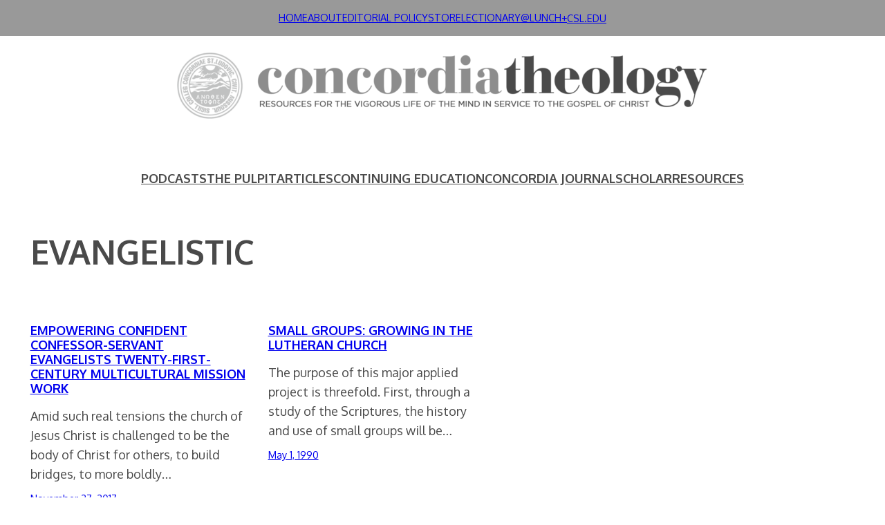

--- FILE ---
content_type: text/css
request_url: https://concordiatheology.org/wp-content/plugins/user-registration-pro/assets/css/user-registration-pro-admin.css?ver=5.4.7
body_size: 5127
content:
/**
 * Variables
 */
/**
 * Grid breakpoints
 *
 * Define the minimum dimensions at which your layout will change,
 * adapting to different screen sizes, for use in media queries.
 **/
/**
 * Grid containers
 *
 * Define the maximum width of `.ur-container` for different screen sizes.
 * scss-docs-start container-max-widths
 **/
.user-registration-pro-dashboard *, .user-registration-pro-dashboard::before, .user-registration-pro-dashboard::after {
  box-sizing: border-box;
}

.single-field__wysiwyg {
  border: 1px solid #d3d3d3;
  opacity: 0.5;
  color: #000;
  background: #f4f4f4;
  cursor: not-allowed;
  padding: 1rem 3.5rem;
  min-height: 36px;
  max-width: 100%;
  overflow: hidden;
  word-wrap: break-word;
  word-break: break-word;
  overflow-wrap: break-word;
}
.single-field__wysiwyg img {
  max-width: 100%;
  height: auto;
  display: block;
}
.single-field__wysiwyg table {
  max-width: 100%;
  table-layout: fixed;
  word-wrap: break-word;
}
.single-field__wysiwyg pre, .single-field__wysiwyg code {
  white-space: pre-wrap;
  word-wrap: break-word;
  overflow-wrap: break-word;
}
.single-field__wysiwyg p, .single-field__wysiwyg div, .single-field__wysiwyg span {
  word-wrap: break-word;
  overflow-wrap: break-word;
}

.single-field__wysiwyg ul {
  list-style-type: inherit;
}

.single-field__signature {
  width: 40%;
  height: auto;
  border: 1px solid #e1e1e1;
}

#urfa-forms-summary-table .sorting-indicator {
  visibility: visible;
  display: inline-block;
}
#urfa-forms-summary-table .urfa-active-form-row {
  background: #475bb2;
  border: 1px solid #475bb2;
}
#urfa-forms-summary-table .urfa-active-form-row td {
  color: #fff;
}

.urfa-summary-table-pagination-link.disabled {
  pointer-events: none;
}

#footer-upgrade {
  display: none;
}

.user-registration-pro-registration-overview-chart-report-legends ul li,
.user-registration-pro-specific-form-registration-overview-chart-report-legends ul li {
  display: flex;
  align-items: center;
  margin-right: 10px;
  background: #eee;
  padding: 4px 8px;
  word-break: break-all;
  border-radius: 20px;
}
.user-registration-pro-registration-overview-chart-report-legends ul li .user-registration-pro-color-tag,
.user-registration-pro-specific-form-registration-overview-chart-report-legends ul li .user-registration-pro-color-tag {
  display: block;
  width: 10px;
  height: 10px;
  flex: 0 0 10px;
  border-radius: 10px;
  margin-right: 5px;
}

.column-shortcode {
  width: 280px;
}

.ur_conditional_logic_wrapper {
  margin-bottom: 2rem;
}
.ur_conditional_logic_wrapper .ur-conditional-wrapper {
  display: flex;
}
.ur_conditional_logic_wrapper .ur-conditional-wrapper .ur-conditional-condition {
  margin: 0 16px;
}

.ur-check {
  padding: 10px;
  display: flex;
  align-items: center;
  margin-left: -9px;
}
.ur-check label {
  margin: 0 8px;
}

.ur_addons_wrap .ur-plugin-card-bottom {
  padding: 10px;
  background: white;
  height: 50px;
}
.ur_addons_wrap .ur-plugin-card-bottom .status {
  text-align: left;
  float: left;
  clear: left;
  width: 65%;
  padding-top: 5px;
  width: calc(100% - 180px);
}
.ur_addons_wrap .ur-plugin-card-bottom .status span.status-label {
  color: #666;
}
.ur_addons_wrap .ur-plugin-card-bottom .status span.status-label.status-active {
  color: #2a9b39;
}
.ur_addons_wrap .ur-plugin-card-bottom .status span.status-label.status-inactive {
  color: #a00;
}
.ur_addons_wrap .ur-plugin-card-bottom .action-buttons {
  float: right;
  clear: right;
  max-width: 180px;
}
.ur_addons_wrap .ur-plugin-card-bottom .action-buttons a {
  min-height: 0px;
}
.ur_addons_wrap .ur-plugin-card-bottom .action-buttons.upgrade-plan {
  margin: 0 auto;
}

.ur-pro-fields-mapping-container {
  margin-bottom: 20px;
}
.ur-pro-fields-mapping-container .ur-pro-external-fields-mapping-container .ur-pro-field-mapping-wrap br {
  display: none;
}
.ur-pro-fields-mapping-container .ur-pro-external-fields-mapping-container .ur-pro-field-mapping-wrap .ur-pro-mapping-warning-wrap {
  margin-bottom: 20px;
}
.ur-pro-fields-mapping-container .ur-pro-external-fields-mapping-container .ur-pro-field-mapping-wrap .ur-pro-mapping-warning-wrap label {
  font-size: 14px;
  line-height: 24px;
  color: #383838;
}
.ur-pro-fields-mapping-container .ur-pro-external-fields-mapping-container .ur-pro-field-mapping-wrap .ur-pro-mapping-warning-wrap .ur-pro-external-field-table-column-selection {
  display: flex;
  flex-direction: column;
}
.ur-pro-fields-mapping-container .ur-pro-external-fields-mapping-container .ur-pro-field-mapping-wrap .ur-pro-mapping-warning-wrap .ur-pro-external-field-table-column-selection .ur-pro-mapping-warning-notice {
  margin-bottom: 16px;
}
.ur-pro-fields-mapping-container .ur-pro-external-fields-mapping-container .ur-pro-field-mapping-wrap .ur-pro-mapping-warning-wrap .ur-pro-external-field-table-column-selection .ur-pro-mapping-warning-notice span {
  color: #ee9936 !important;
  font-size: 14px;
  line-height: 24px;
  font-weight: 500 !important;
  background: #fef9f3;
  border-left: 3px solid #ee9936;
  padding: 8px 16px 8px 12px;
  border-radius: 4px;
  display: flex;
  align-items: center;
  gap: 8px;
  width: max-content;
}
.ur-pro-fields-mapping-container .ur-pro-external-fields-mapping-container .ur-pro-field-mapping-wrap .ur-pro-mapping-warning-wrap .ur-pro-external-field-table-column-selection .ur-pro-mapping-warning-notice span::before {
  content: "";
  background-image: url("data:image/svg+xml,%3Csvg xmlns='http://www.w3.org/2000/svg' fill='%23ee9936' viewBox='0 0 24 24'%3E%3Cpath d='M12 3c.482 0 .956.127 1.372.367.416.24.76.584.998.998l7.265 12.588.085.156a2.676 2.676 0 0 1-.084 2.541c-.239.41-.583.75-.997.987a2.747 2.747 0 0 1-1.362.363H4.741a2.748 2.748 0 0 1-1.362-.352 2.714 2.714 0 0 1-1.008-.987 2.678 2.678 0 0 1-.007-2.705L9.63 4.365c.238-.414.583-.758.998-.998A2.75 2.75 0 0 1 12 3Zm0 1.799a.915.915 0 0 0-.79.456l-.001.002L3.94 17.85l-.003.003a.894.894 0 0 0 .338 1.232c.14.079.297.119.457.117h14.543a.905.905 0 0 0 .907-.9.893.893 0 0 0-.121-.449l-.002-.003-7.268-12.592-.002-.002a.905.905 0 0 0-.79-.456Z'/%3E%3Cpath d='M11.1 12.906V9.308c0-.497.408-.9.91-.9.501 0 .908.403.908.9v3.598c0 .496-.407.9-.909.9a.904.904 0 0 1-.908-.9Zm.918 2.698c.502 0 .909.402.909.9a.904.904 0 0 1-.909.899h-.009a.904.904 0 0 1-.908-.9c0-.497.406-.9.908-.9h.01Z'/%3E%3C/svg%3E");
  background-repeat: no-repeat;
  background-size: 100%;
  background-position: center;
  width: 18px;
  height: 18px;
  display: block;
}
.ur-pro-fields-mapping-container .ur-pro-external-fields-mapping-container .ur-pro-field-mapping-wrap .ur-pro-mapping-warning-wrap .ur-pro-external-field-table-column-selection label {
  font-size: 14px;
  line-height: 24px;
  display: flex;
  align-items: center;
  gap: 6px;
}
.ur-pro-fields-mapping-container .ur-pro-external-fields-mapping-container .ur-pro-field-mapping-wrap .ur-pro-mapping-warning-wrap .ur-pro-external-field-table-column-selection select {
  margin-bottom: 16px;
}
.ur-pro-fields-mapping-container .ur-pro-external-fields-mapping-container .ur-pro-field-mapping-wrap .ur-pro-field-mapping-box {
  display: flex;
  flex-direction: column;
  gap: 16px;
  margin-bottom: 0;
  border: 1px solid #e1e1e1;
  border-radius: 8px;
  padding: 8px;
}
.ur-pro-fields-mapping-container .ur-pro-external-fields-mapping-container .ur-pro-field-mapping-wrap .ur-pro-field-mapping-box .ur-pro-external-field-map-group {
  display: flex;
  align-items: center;
  padding: 0px;
  margin-bottom: 0;
  background: transparent;
  margin: 0 4px;
}
.ur-pro-fields-mapping-container .ur-pro-external-fields-mapping-container .ur-pro-field-mapping-wrap .ur-pro-field-mapping-box .ur-pro-external-field-map-group:first-child {
  padding: 8px 12px;
  border-radius: 4px;
  background: rgb(240.4392835821, 241.3522713704, 245.4607164179);
  margin: 0;
}
.ur-pro-fields-mapping-container .ur-pro-external-fields-mapping-container .ur-pro-field-mapping-wrap .ur-pro-field-mapping-box .ur-pro-external-field-map-group:first-child .ur-pro-operator {
  display: none;
}
.ur-pro-fields-mapping-container .ur-pro-external-fields-mapping-container .ur-pro-field-mapping-wrap .ur-pro-field-mapping-box .ur-pro-external-field-map-group:first-child .ur-pro-external-field-map-form-group,
.ur-pro-fields-mapping-container .ur-pro-external-fields-mapping-container .ur-pro-field-mapping-wrap .ur-pro-field-mapping-box .ur-pro-external-field-map-group:first-child .ur-pro-value {
  max-width: 50%;
  width: 100%;
  text-align: left !important;
}
.ur-pro-fields-mapping-container .ur-pro-external-fields-mapping-container .ur-pro-field-mapping-wrap .ur-pro-field-mapping-box .ur-pro-external-field-map-group:first-child .ur-pro-value {
  margin-left: 20px;
}
.ur-pro-fields-mapping-container .ur-pro-external-fields-mapping-container .ur-pro-field-mapping-wrap .ur-pro-field-mapping-box .ur-pro-external-field-map-group:last-child {
  margin-bottom: 4px;
}
.ur-pro-fields-mapping-container .ur-pro-external-fields-mapping-container .ur-pro-field-mapping-wrap .ur-pro-field-mapping-box .ur-pro-external-field-map-group .ur-pro-external-field-map-form-group {
  flex: 1;
}
.ur-pro-fields-mapping-container .ur-pro-external-fields-mapping-container .ur-pro-field-mapping-wrap .ur-pro-field-mapping-box .ur-pro-external-field-map-group b {
  font-size: 14px;
  line-height: 24px;
  font-weight: 500;
}
.ur-pro-fields-mapping-container .ur-pro-external-fields-mapping-container .ur-pro-field-mapping-wrap .ur-pro-field-mapping-box .ur-pro-external-field-map-group .ur-pro-value {
  margin-right: 12px;
  flex: 1;
}
.ur-pro-fields-mapping-container .ur-pro-external-fields-mapping-container .ur-pro-field-mapping-wrap .ur-pro-field-mapping-box .ur-pro-external-field-map-group .ur-pro-operator {
  width: 80px;
  margin: 0 8px;
  text-align: center;
}
.ur-pro-fields-mapping-container .ur-pro-external-fields-mapping-container .ur-pro-field-mapping-wrap .ur-pro-field-mapping-box .ur-pro-external-field-map-group .add,
.ur-pro-fields-mapping-container .ur-pro-external-fields-mapping-container .ur-pro-field-mapping-wrap .ur-pro-field-mapping-box .ur-pro-external-field-map-group .remove {
  height: 36px;
  width: 36px;
  max-width: 36px;
  padding: 0;
  flex: unset;
}
.ur-pro-fields-mapping-container .ur-pro-external-fields-mapping-container .ur-pro-field-mapping-wrap .ur-pro-field-mapping-box .ur-pro-external-field-map-group .add svg,
.ur-pro-fields-mapping-container .ur-pro-external-fields-mapping-container .ur-pro-field-mapping-wrap .ur-pro-field-mapping-box .ur-pro-external-field-map-group .remove svg {
  width: 16px;
  height: 16px;
  fill: #383838;
}
.ur-pro-fields-mapping-container .ur-pro-external-fields-mapping-container .ur-pro-field-mapping-wrap .ur-pro-field-mapping-box .ur-pro-external-field-map-group .add {
  margin-right: 8px;
}
.ur-pro-fields-mapping-container .ur-pro-external-fields-mapping-container .ur-pro-field-mapping-wrap .ur-pro-field-mapping-box .ur-pro-external-field-map-group .remove:hover {
  background: #ff4f55;
  border-color: #ff4f55;
  color: #ffffff;
}

.ur-grid-lists .ur-grid-list-item .ur-label .ur-portal-tooltip {
  margin-left: 2px;
  font-size: 16px;
  top: 3px;
}

.ur-export-custom-fields p {
  font-weight: bold;
}
.ur-export-custom-fields .ur-form-fields-container {
  max-height: 200px;
  overflow-y: auto;
}

.ur-toggle-content .ur-general-setting.ur-setting-checkbox label[for=ur-type-radio], .ur-toggle-content .ur-general-setting.ur-setting-checkbox label[for=ur-type-checkbox], .ur-toggle-content .ur-general-setting.ur-setting-checkbox label[for=ur-type-select], .ur-toggle-content .ur-general-setting.ur-setting-radio label[for=ur-type-radio], .ur-toggle-content .ur-general-setting.ur-setting-radio label[for=ur-type-checkbox], .ur-toggle-content .ur-general-setting.ur-setting-radio label[for=ur-type-select], .ur-toggle-content .ur-general-setting.ur-setting-select label[for=ur-type-radio], .ur-toggle-content .ur-general-setting.ur-setting-select label[for=ur-type-checkbox], .ur-toggle-content .ur-general-setting.ur-setting-select label[for=ur-type-select] {
  margin-bottom: 18px;
  justify-content: space-between;
}
.ur-toggle-content .ur-general-setting.ur-setting-checkbox label[for=ur-type-radio] .ur-toggle-bulk-options, .ur-toggle-content .ur-general-setting.ur-setting-checkbox label[for=ur-type-checkbox] .ur-toggle-bulk-options, .ur-toggle-content .ur-general-setting.ur-setting-checkbox label[for=ur-type-select] .ur-toggle-bulk-options, .ur-toggle-content .ur-general-setting.ur-setting-radio label[for=ur-type-radio] .ur-toggle-bulk-options, .ur-toggle-content .ur-general-setting.ur-setting-radio label[for=ur-type-checkbox] .ur-toggle-bulk-options, .ur-toggle-content .ur-general-setting.ur-setting-radio label[for=ur-type-select] .ur-toggle-bulk-options, .ur-toggle-content .ur-general-setting.ur-setting-select label[for=ur-type-radio] .ur-toggle-bulk-options, .ur-toggle-content .ur-general-setting.ur-setting-select label[for=ur-type-checkbox] .ur-toggle-bulk-options, .ur-toggle-content .ur-general-setting.ur-setting-select label[for=ur-type-select] .ur-toggle-bulk-options {
  float: right;
  margin-top: 3px;
  color: #2271b1;
  transition-duration: 0.05s;
  transition-timing-function: ease-in-out;
  flex: 0 0 80%;
  text-align: end;
}
.ur-toggle-content .ur-general-setting.ur-setting-checkbox label[for=ur-type-radio] .ur-toggle-bulk-options:focus, .ur-toggle-content .ur-general-setting.ur-setting-checkbox label[for=ur-type-checkbox] .ur-toggle-bulk-options:focus, .ur-toggle-content .ur-general-setting.ur-setting-checkbox label[for=ur-type-select] .ur-toggle-bulk-options:focus, .ur-toggle-content .ur-general-setting.ur-setting-radio label[for=ur-type-radio] .ur-toggle-bulk-options:focus, .ur-toggle-content .ur-general-setting.ur-setting-radio label[for=ur-type-checkbox] .ur-toggle-bulk-options:focus, .ur-toggle-content .ur-general-setting.ur-setting-radio label[for=ur-type-select] .ur-toggle-bulk-options:focus, .ur-toggle-content .ur-general-setting.ur-setting-select label[for=ur-type-radio] .ur-toggle-bulk-options:focus, .ur-toggle-content .ur-general-setting.ur-setting-select label[for=ur-type-checkbox] .ur-toggle-bulk-options:focus, .ur-toggle-content .ur-general-setting.ur-setting-select label[for=ur-type-select] .ur-toggle-bulk-options:focus {
  box-shadow: none;
}
.ur-toggle-content .ur-general-setting.ur-setting-checkbox label[for=ur-type-radio] .ur-toggle-bulk-options:hover, .ur-toggle-content .ur-general-setting.ur-setting-checkbox label[for=ur-type-checkbox] .ur-toggle-bulk-options:hover, .ur-toggle-content .ur-general-setting.ur-setting-checkbox label[for=ur-type-select] .ur-toggle-bulk-options:hover, .ur-toggle-content .ur-general-setting.ur-setting-radio label[for=ur-type-radio] .ur-toggle-bulk-options:hover, .ur-toggle-content .ur-general-setting.ur-setting-radio label[for=ur-type-checkbox] .ur-toggle-bulk-options:hover, .ur-toggle-content .ur-general-setting.ur-setting-radio label[for=ur-type-select] .ur-toggle-bulk-options:hover, .ur-toggle-content .ur-general-setting.ur-setting-select label[for=ur-type-radio] .ur-toggle-bulk-options:hover, .ur-toggle-content .ur-general-setting.ur-setting-select label[for=ur-type-checkbox] .ur-toggle-bulk-options:hover, .ur-toggle-content .ur-general-setting.ur-setting-select label[for=ur-type-select] .ur-toggle-bulk-options:hover {
  color: #135e96;
}
.ur-toggle-content .ur-general-setting.ur-setting-checkbox label[for=ur-type-textarea], .ur-toggle-content .ur-general-setting.ur-setting-radio label[for=ur-type-textarea], .ur-toggle-content .ur-general-setting.ur-setting-select label[for=ur-type-textarea] {
  display: flex;
  align-items: center;
  gap: 0.4em;
}
.ur-toggle-content .ur-general-setting.ur-setting-checkbox label[for=ur-type-textarea] .ur-portal-tooltip::after, .ur-toggle-content .ur-general-setting.ur-setting-radio label[for=ur-type-textarea] .ur-portal-tooltip::after, .ur-toggle-content .ur-general-setting.ur-setting-select label[for=ur-type-textarea] .ur-portal-tooltip::after {
  line-height: unset;
}
.ur-toggle-content .ur-general-setting.ur-setting-checkbox > .ur-bulk-options-container, .ur-toggle-content .ur-general-setting.ur-setting-radio > .ur-bulk-options-container, .ur-toggle-content .ur-general-setting.ur-setting-select > .ur-bulk-options-container {
  padding: 8px 12px 13px;
  border-radius: 6px;
  position: relative;
  background: #f3f3f3;
}
.ur-toggle-content .ur-general-setting.ur-setting-checkbox > .ur-bulk-options-container::after, .ur-toggle-content .ur-general-setting.ur-setting-radio > .ur-bulk-options-container::after, .ur-toggle-content .ur-general-setting.ur-setting-select > .ur-bulk-options-container::after {
  content: "";
  position: absolute;
  border-bottom: 15px solid #f3f3f3;
  border-right: 10px solid transparent;
  border-left: 10px solid transparent;
  top: -13px;
  right: 18px;
}
.ur-toggle-content .ur-general-setting.ur-setting-checkbox > .ur-bulk-options-container .ur-setting-textarea, .ur-toggle-content .ur-general-setting.ur-setting-radio > .ur-bulk-options-container .ur-setting-textarea, .ur-toggle-content .ur-general-setting.ur-setting-select > .ur-bulk-options-container .ur-setting-textarea {
  margin-top: 10px;
  margin-bottom: 12px;
  padding: 0;
}

.user-registration-global-settings--field #select-smart-tags {
  color: #2271b1;
  border-color: #2271b1;
  height: 30px;
  text-align: center;
  line-height: 18px;
  width: 30%;
}

.user-registration-form-setting-info {
  margin: 8px 0;
  padding: 4px 12px;
  border-left: 4px solid #475bb2;
}

.ur-page-title {
  display: inline-block;
  margin: 0 0 0 15px;
  padding: 6px 0;
  color: #222222;
}

#user-registration-pro-single-user-view {
  display: flex;
  max-width: 1280px;
  margin: 50px auto;
  padding: 24px;
  border-radius: 7px;
  background: #ffffff;
}
#user-registration-pro-single-user-view #user-registration-user-sidebar {
  padding: 0 30px 0 0;
  max-width: 250px;
  min-width: 250px;
  display: flex;
  align-items: center;
  flex-direction: column;
  gap: 24px;
}
@media (max-width: 991px) {
  #user-registration-pro-single-user-view #user-registration-user-sidebar {
    min-width: 200px;
    padding-right: 20px;
  }
}
#user-registration-pro-single-user-view #user-registration-user-sidebar .sidebar-box {
  width: 100%;
}
#user-registration-pro-single-user-view #user-registration-user-sidebar .sidebar-box .box-title {
  border-bottom: 1px solid #e1e1e1;
  padding: 0 0 12px;
  margin: 0 0 12px;
  color: #222;
  font-size: 15px;
  font-weight: 600;
  line-height: 130%;
}
#user-registration-pro-single-user-view #user-registration-user-sidebar .sidebar-box .user-profile .user-avatar {
  text-align: center;
  margin-bottom: 12px;
}
#user-registration-pro-single-user-view #user-registration-user-sidebar .sidebar-box .user-profile .user-avatar img {
  width: 120px;
  height: 120px;
  border-radius: 50%;
  margin: 0 auto;
}
#user-registration-pro-single-user-view #user-registration-user-sidebar .sidebar-box .user-profile .user-login {
  color: #222222;
  font-size: 18px;
  font-weight: 600;
  line-height: normal;
  margin: 0;
}
#user-registration-pro-single-user-view #user-registration-user-sidebar .sidebar-box ul {
  margin: 0;
}
#user-registration-pro-single-user-view #user-registration-user-sidebar .sidebar-box ul li {
  margin-bottom: 0;
  padding: 12px 26px 12px 0;
  display: flex;
  align-items: flex-start;
  gap: 8px;
}
#user-registration-pro-single-user-view #user-registration-user-sidebar .sidebar-box ul li svg {
  width: 18px;
  height: 18px;
  padding-top: 1px;
}
#user-registration-pro-single-user-view #user-registration-user-sidebar .sidebar-box ul li svg path {
  fill: #383838;
}
#user-registration-pro-single-user-view #user-registration-user-sidebar .sidebar-box ul li p {
  margin: 0;
  color: #6b6b6b;
  font-size: 14px;
  font-weight: 400;
  line-height: 150%;
}
#user-registration-pro-single-user-view #user-registration-user-sidebar .sidebar-box ul li p span:last-child {
  font-weight: 500;
}
#user-registration-pro-single-user-view #user-registration-user-sidebar .sidebar-box ul li p span:last-child:not(.user-registration-user-status-approved) {
  color: #383838;
}
#user-registration-pro-single-user-view #user-registration-user-sidebar .sidebar-box ul li:has(a) {
  padding: 0;
  text-decoration: none;
  transition: all 0.2s ease-in-out;
  position: relative;
  z-index: 1;
  border-radius: 3px;
}
#user-registration-pro-single-user-view #user-registration-user-sidebar .sidebar-box ul li:has(a) a {
  padding: 12px 26px 12px 0;
  display: flex;
  align-items: flex-start;
  gap: 8px;
  text-decoration: none;
  transition: all 0.2s ease-in-out;
  position: relative;
  z-index: 1;
  width: 100%;
  border-radius: 3px;
}
#user-registration-pro-single-user-view #user-registration-user-sidebar .sidebar-box ul li:has(a) a::before {
  content: "";
  background: #edeff7;
  position: absolute;
  width: 24px;
  height: 100%;
  left: -12px;
  top: 0;
  opacity: 0;
  z-index: -1;
  border-radius: 3px 0 0 3px;
  transition: all 0.2s ease-in-out;
}
#user-registration-pro-single-user-view #user-registration-user-sidebar .sidebar-box ul li:has(a) a:focus {
  box-shadow: none;
  outline: none;
}
#user-registration-pro-single-user-view #user-registration-user-sidebar .sidebar-box ul li:has(a) a:hover {
  background: #edeff7;
}
#user-registration-pro-single-user-view #user-registration-user-sidebar .sidebar-box ul li:has(a) a:hover::before {
  opacity: 1;
}
#user-registration-pro-single-user-view #user-registration-user-sidebar .sidebar-box ul li:has(a) a:hover svg path {
  fill: #475bb2;
}
#user-registration-pro-single-user-view #user-registration-user-sidebar .sidebar-box ul li:has(a) a:hover p {
  color: #475bb2;
}
#user-registration-pro-single-user-view #user-registration-user-sidebar .sidebar-box .user-login {
  text-align: center;
  font-weight: bold;
}
#user-registration-pro-single-user-view #user-registration-user-sidebar #user-registration-user-view-user-actions li img {
  width: 12px;
  height: 12px;
  margin-right: 5px;
}
#user-registration-pro-single-user-view #user-registration-user-sidebar #user-registration-user-view-extra-details td img.menu-icon {
  width: 12px;
  height: 12px;
  margin-right: 5px;
}
#user-registration-pro-single-user-view #user-registration-user-sidebar table tr {
  margin: 5px 0;
}
#user-registration-pro-single-user-view #user-registration-user-sidebar table th {
  text-align: left;
}
#user-registration-pro-single-user-view #user-registration-user-sidebar table #user-registration-user-extra-detail-user_status span {
  font-weight: 600;
}
#user-registration-pro-single-user-view .user-registration-user-body {
  flex-grow: 4;
  padding-left: 25px;
  border-left: 1px solid #e1e1e1;
}
#user-registration-pro-single-user-view .user-registration-user-body .user-registration-user-form-details {
  display: flex;
  flex-direction: column;
  justify-content: space-between;
  flex-wrap: wrap;
  margin-bottom: 10px;
}
@media (max-width: 767px) {
  #user-registration-pro-single-user-view .user-registration-user-body .user-registration-user-form-details {
    flex-direction: column;
  }
}
#user-registration-pro-single-user-view .user-registration-user-body .user-registration-user-form-details .user-registration-user-row-details {
  display: flex;
  flex-direction: row;
  flex-wrap: wrap;
}
#user-registration-pro-single-user-view .user-registration-user-body .user-registration-user-form-details .user-registration-user-row-details .single-field {
  padding: 10px;
  width: 50%;
  box-sizing: border-box;
}
@media (max-width: 767px) {
  #user-registration-pro-single-user-view .user-registration-user-body .user-registration-user-form-details .user-registration-user-row-details .single-field {
    width: 100%;
  }
}
#user-registration-pro-single-user-view .user-registration-user-body .user-registration-user-form-details .user-registration-user-row-details .single-field.wysiwyg-field {
  width: 100%;
}
#user-registration-pro-single-user-view .user-registration-user-body .user-registration-user-form-details .user-registration-user-row-details .single-field .single-field__label {
  font-size: 14px;
  color: #222;
  font-weight: 500;
  margin-bottom: 10px;
}
#user-registration-pro-single-user-view .user-registration-user-body .user-registration-user-form-details .user-registration-user-row-details .single-field input {
  width: 100%;
  min-height: 36px;
  padding-left: 10px;
  padding-right: 10px;
  border-color: #d3d3d3;
}
#user-registration-pro-single-user-view .user-registration-user-body .user-registration-user-form-details .user-registration-user-row-details .single-field input:disabled {
  opacity: 0.5;
  color: #000000;
  background: #f4f4f4;
  cursor: not-allowed;
}
#user-registration-pro-single-user-view .user-registration-user-body .user-registration-user-form-details .user-registration-user-row-details .single-field .urfu-no-files-found-message {
  margin: 0;
  padding: 7px 10px;
  opacity: 0.5;
  background: #f4f4f4;
  cursor: not-allowed;
  border: 1px solid #d3d3d3;
}
#user-registration-pro-single-user-view .user-registration-user-body .user-registration-user-form-details .user-registration-user-row-details .single-field textarea {
  width: 100%;
}
#user-registration-pro-single-user-view #user-registration-user-details {
  border-left: 1px solid #cccccc;
}
#user-registration-pro-single-user-view #user-registration-user-details .ur-detail-image img {
  max-width: 200px;
}
#user-registration-pro-single-user-view #user-registration-user-details .ur-info-wrap table tr th,
#user-registration-pro-single-user-view #user-registration-user-details .ur-info-wrap table tr td {
  padding: 5px;
}
#user-registration-pro-single-user-view #user-registration-user-details .ur-info-wrap table tr th {
  min-width: 150px;
  text-align: left;
}

.user-registration-membership_page_user-registration-users #wpbody-content #message {
  display: none !important;
}
.user-registration-membership_page_user-registration-users #wpbody-content .notice:not(.ur-users-notice) {
  display: none !important;
  visibility: hidden;
}

.user-registration-user-status-denied {
  color: #f25656;
}

.user-registration-user-status-approved {
  color: #4cc741;
}

.user-registration-user-status-disabled {
  color: #f25656 !important;
}

.user-registration-user-status-pending {
  color: #ee9936 !important;
}

.user-registration-membership_page_user-registration-users #wpbody-content {
  position: relative;
}
@media (max-width: 782px) {
  .user-registration-membership_page_user-registration-users #wpbody-content #screen-meta-links {
    margin-bottom: 0;
  }
}
.user-registration-membership_page_user-registration-users #wpbody-content .notice {
  position: fixed;
  bottom: 20px;
  left: 50%;
  transform: translateX(-50%);
  background: #1ea71b;
  color: #fff;
  padding: 10px 20px;
  border-radius: 5px;
  display: inline-flex;
  white-space: nowrap;
  z-index: 9999;
  animation: toaster 5s ease-in-out forwards;
}
.user-registration-membership_page_user-registration-users #wpbody-content .notice p {
  margin: 0;
  color: #ffffff;
  font-size: 14px;
  font-weight: 400;
  line-height: 24px;
}
.user-registration-membership_page_user-registration-users #wpbody-content .notice-dismiss {
  position: unset;
  padding: 0;
}
.user-registration-membership_page_user-registration-users #wpbody-content .notice-dismiss:focus {
  box-shadow: none;
}
.user-registration-membership_page_user-registration-users #wpbody-content .notice-dismiss::before {
  color: #ffffff;
  font-size: 18px;
  transition: all 0.3s ease-in-out;
}
.user-registration-membership_page_user-registration-users #wpbody-content .notice-dismiss:hover::before {
  color: #e5e5e5;
}
.user-registration-membership_page_user-registration-users .swal2-popup {
  padding: 0;
}
.user-registration-membership_page_user-registration-users .swal2-header {
  padding: 20px 20px 0;
  border-bottom: 0;
  margin-bottom: 16px;
}
.user-registration-membership_page_user-registration-users .swal2-title {
  display: flex !important;
  align-items: center;
  gap: 8px;
  text-align: left;
  font-size: 16px;
  font-weight: 500;
  line-height: 120%;
  padding-bottom: 16px;
  width: 100%;
  margin-bottom: 0;
  color: #222222;
}
.user-registration-membership_page_user-registration-users .swal2-title img {
  width: 30px;
  height: 30px;
  background: #fff4f4;
  padding: 6px;
  box-sizing: border-box;
  border-radius: 50%;
}
.user-registration-membership_page_user-registration-users .swal2-content {
  padding-left: 20px;
  padding-right: 20px;
  text-align: center;
  margin-bottom: 20px;
}
.user-registration-membership_page_user-registration-users .swal2-content form {
  margin-top: 20px;
}
.user-registration-membership_page_user-registration-users .swal2-content p {
  margin: 0;
}
.user-registration-membership_page_user-registration-users .swal2-content p#html_1 {
  margin: 0 0 14px;
  color: #383838;
  font-size: 14px;
  font-weight: 500;
  line-height: 24px;
}
.user-registration-membership_page_user-registration-users .swal2-content p#html_2 {
  color: #f25656;
  border-radius: 3px;
  padding: 10px 18px 10px 14px;
  background: #fff4f4;
  font-size: 13px;
  font-weight: 400;
  line-height: 23px;
}
.user-registration-membership_page_user-registration-users .swal2-content a {
  font-size: 12px;
}
.user-registration-membership_page_user-registration-users .swal2-actions {
  border-radius: 0 0 5px 5px;
  border-top: 0.5px solid #e1e1e1;
  background: #fdfdfd;
  padding: 18px 20px;
  justify-content: flex-start;
  flex-direction: row-reverse;
  gap: 12px;
  margin-top: 0;
}
.user-registration-membership_page_user-registration-users .swal2-actions button {
  transition: all 0.3s ease-in-out;
}
.user-registration-membership_page_user-registration-users .swal2-actions button:focus {
  box-shadow: none;
}
.user-registration-membership_page_user-registration-users .swal2-actions button.swal2-confirm {
  border-radius: 3px;
  background: #475bb2;
  padding: 10px 16px;
  color: #ffffff;
  margin: 0;
}
.user-registration-membership_page_user-registration-users .swal2-actions button.swal2-cancel {
  border-radius: 3px;
  background: #e9e9e9;
  padding: 10px 16px;
  color: #6b6b6b;
  margin: 0;
}
.user-registration-membership_page_user-registration-users #show-settings-link {
  display: none;
}

#user-registration-pro-single-user-view #user-registration-user-sidebar #user-registration-user-view-payment-details #user-registration-user-payment-detail-ur_payment_items {
  flex-direction: column;
  padding-right: 0;
  gap: 10px;
}
#user-registration-pro-single-user-view #user-registration-user-sidebar #user-registration-user-view-payment-details #user-registration-user-payment-detail-ur_payment_items .ur-user-payment-items {
  background: #f7f7f7;
  padding: 0 16px;
  border-radius: 4px;
}
#user-registration-pro-single-user-view #user-registration-user-sidebar #user-registration-user-view-payment-details #user-registration-user-payment-detail-ur_payment_items .ur-user-payment-items > li {
  padding-right: 0;
  padding-bottom: 0;
}
#user-registration-pro-single-user-view #user-registration-user-sidebar #user-registration-user-view-payment-details #user-registration-user-payment-detail-ur_payment_items .ur-user-payment-items > li:last-child {
  padding-bottom: 12px;
}
#user-registration-pro-single-user-view #user-registration-user-sidebar #user-registration-user-view-payment-details #user-registration-user-payment-detail-ur_payment_items .ur-user-payment-items > li:has(.ur-user-payment-multiple-choice) {
  flex-direction: column;
}
#user-registration-pro-single-user-view #user-registration-user-sidebar #user-registration-user-view-payment-details #user-registration-user-payment-detail-ur_payment_items .ur-user-payment-items > li > p span {
  font-weight: 400;
  color: #6b6b6b;
}
#user-registration-pro-single-user-view #user-registration-user-sidebar #user-registration-user-view-payment-details #user-registration-user-payment-detail-ur_payment_items .ur-user-payment-items > li .ur-user-payment-multiple-choice {
  padding-left: 12px;
}
#user-registration-pro-single-user-view #user-registration-user-sidebar #user-registration-user-view-payment-details #user-registration-user-payment-detail-ur_payment_items .ur-user-payment-items > li .ur-user-payment-multiple-choice > li {
  padding: 0;
  padding-bottom: 10px;
}
#user-registration-pro-single-user-view #user-registration-user-sidebar #user-registration-user-view-payment-details #user-registration-user-payment-detail-ur_payment_items .ur-user-payment-items > li .ur-user-payment-multiple-choice > li:last-child {
  padding-bottom: 0;
}
#user-registration-pro-single-user-view #user-registration-user-sidebar #user-registration-user-view-payment-details #user-registration-user-payment-detail-ur_payment_items .ur-user-payment-items > li .ur-user-payment-multiple-choice > li p span:last-child {
  font-weight: 400;
  color: #6b6b6b;
}

.edit-user-save-btn-container {
  display: flex;
  min-width: 100%;
  flex-direction: row-reverse;
}

#user-registration-pro-single-user-view #user-registration-user-sidebar .sidebar-box ul li:has(a) a.active {
  background: #505bbf;
}
#user-registration-pro-single-user-view #user-registration-user-sidebar .sidebar-box ul li:has(a) a.active p, #user-registration-pro-single-user-view #user-registration-user-sidebar .sidebar-box ul li:has(a) a.active path, #user-registration-pro-single-user-view #user-registration-user-sidebar .sidebar-box ul li:has(a) a.active path:hover {
  color: white;
  fill: white;
}
#user-registration-pro-single-user-view #user-registration-user-sidebar .sidebar-box ul li:has(a) a.active:before {
  opacity: 1;
  background: #505bbf;
}
#user-registration-pro-single-user-view #user-registration-user-sidebar .sidebar-box ul li:has(a) a.active:hover {
  color: white;
}
#user-registration-pro-single-user-view #user-registration-user-sidebar .sidebar-box ul li:has(a) a.active:hover svg path {
  fill: white;
}

#user-registration-edit-user-body .ur-form-grid .ur-repeater-row {
  flex-direction: column;
  border: none !important;
}
#user-registration-edit-user-body .ur-form-grid .ur-repeater-row .ur-repeater-label {
  background: none;
  padding: 10px;
}
#user-registration-edit-user-body .ur-form-grid .ur-repeater-row .ur-repeater-label label {
  font-size: x-large;
}
#user-registration-edit-user-body .ur-field-item .input-wrapper label.error:before {
  content: "\f348";
  display: inline-block;
  vertical-align: middle;
  font-family: "Dashicons";
  font-size: calc(100% + 10px);
  margin-right: 0.875rem;
}
#user-registration-edit-user-body .ur-field-item .input-wrapper input[type=text] {
  margin-bottom: 0;
}
#user-registration-edit-user-body .ur-field-item .input-wrapper button.set-new-pass-btn {
  min-height: 36px;
  line-height: 1.5;
  margin-bottom: 10px;
}
#user-registration-edit-user-body .user-registration-help-tip {
  font-size: 14px;
}
#user-registration-edit-user-body .input-wrapper label.error {
  border-top-color: #ff4f55;
  background: rgba(255, 79, 85, 0.1);
  color: #ff030b;
}
#user-registration-edit-user-body .input-wrapper label {
  display: block;
  margin: 0 0 10px;
  padding: 10px 15px;
  background-color: #f0f1f9;
  color: #4c5477;
  border-top: 3px solid #475bb2;
  list-style: none outside;
  width: auto;
  word-wrap: break-word;
  line-height: 1.25;
  text-transform: none;
  font-size: 14px;
}
#user-registration-edit-user-body .ur-form-grid .ur-field-item.field-section_title h3 {
  font-size: x-large;
  margin-bottom: 51px;
}
#user-registration-edit-user-body .ur-form-grid .ur-field-item label {
  font-size: 14px;
  font-weight: 500;
  margin-bottom: 10px;
}
#user-registration-edit-user-body .ur-form-grid .ur-field-item label .required {
  text-decoration: none;
}
#user-registration-edit-user-body .hide-show-password {
  position: absolute;
  top: 0;
  right: 10px;
  cursor: pointer;
}

.field-custom_url label:last-child.error:before {
  content: "\f348";
  display: inline-block;
  vertical-align: middle;
  font-family: "Dashicons";
  font-size: calc(100% + 10px);
  margin-right: 0.875rem;
}
.field-custom_url label:last-child.error {
  border-top-color: #ff4f55;
  background: rgba(255, 79, 85, 0.1);
  color: #ff030b;
}
.field-custom_url label:last-child {
  display: block;
  margin: 0 0 10px;
  padding: 10px 15px;
  background-color: #f0f1f9;
  border-top: 3px solid #475bb2;
  list-style: none outside;
  width: auto;
  word-wrap: break-word;
  line-height: 1.25;
  text-transform: none;
  font-size: 14px;
}

.email-updated {
  display: block;
  margin: 0 0 10px;
  padding: 10px 15px;
  background-color: #f0f1f9;
  color: #4c5477;
  border-top: 3px solid #475bb2;
  list-style: none outside;
  width: auto;
  word-wrap: break-word;
  line-height: 1.25;
  text-transform: none;
  font-size: 14px;
}

#user-registration-pro-single-user-view .ur-frontend-form {
  width: 100%;
}

.et-db #et-boc .et-l .et-fb-modules-list ul > li {
  position: relative;
}
.et-db #et-boc .et-l .et-fb-modules-list ul > li.urm-popup:before {
  content: "";
  display: inline-block;
  width: 16px;
  height: 16px;
  background-repeat: no-repeat;
  background-position: center;
  background-size: contain;
  background-image: url("./../images/pro/blocks/popup.svg");
}
.et-db #et-boc .et-l .et-fb-modules-list ul > li.urm-download-pdf-button:before {
  content: "";
  display: inline-block;
  width: 16px;
  height: 16px;
  background-repeat: no-repeat;
  background-position: center;
  background-size: contain;
  background-image: url("./../images/pro/blocks/pdf.svg");
}
.et-db #et-boc .et-l .et-fb-modules-list ul > li.urm-frontend-listing:before {
  content: "";
  display: inline-block;
  width: 16px;
  height: 16px;
  background-repeat: no-repeat;
  background-position: center;
  background-size: contain;
  background-image: url("./../images/pro/blocks/frontend-listing.svg");
}
.et-db #et-boc .et-l .et-fb-modules-list ul > li.urm-view-profile-details:before {
  content: "";
  display: inline-block;
  width: 16px;
  height: 16px;
  background-repeat: no-repeat;
  background-position: center;
  background-size: contain;
  background-image: url("./../images/pro/blocks/view-profile-details.svg");
}

body.user-registration-membership_page_user-registration-analytics .user-registration-pro-dashboard {
  margin: 30px 20px;
}
body.user-registration-membership_page_user-registration-analytics .user-registration-pro-dashboard .ur-container-full {
  padding: 0;
}
body.user-registration-membership_page_user-registration-analytics .user-registration-pro-dashboard__header {
  margin-bottom: 24px;
}
body.user-registration-membership_page_user-registration-analytics .user-registration-pro-dashboard__header > div {
  justify-content: space-between;
  flex-wrap: wrap;
  gap: 16px;
}
body.user-registration-membership_page_user-registration-analytics .user-registration-pro-dashboard__header > div .urm-analytics-heading {
  font-size: 22px !important;
  line-height: 32px !important;
}
body.user-registration-membership_page_user-registration-analytics .user-registration-pro-dashboard__header > div .major-publishing-actions {
  margin-left: 0 !important;
}
body.user-registration-membership_page_user-registration-analytics .user-registration-pro-dashboard__header > div .major-publishing-actions .publishing-action {
  display: flex;
  align-items: center;
  gap: 20px;
}
body.user-registration-membership_page_user-registration-analytics .user-registration-pro-dashboard__header > div .major-publishing-actions .publishing-action select {
  background-color: #ffffff;
}
body.user-registration-membership_page_user-registration-analytics .user-registration-pro-dashboard__header > div .major-publishing-actions .publishing-action .subsubsub {
  gap: 20px;
}
body.user-registration-membership_page_user-registration-analytics .user-registration-pro-dashboard__header > div .major-publishing-actions .publishing-action .subsubsub .user-registration-button-group {
  display: flex;
  align-items: center;
  gap: 4px;
  background: #fff;
  border-radius: 4px;
  padding: 4px;
  box-sizing: border-box;
}
body.user-registration-membership_page_user-registration-analytics .user-registration-pro-dashboard__header > div .major-publishing-actions .publishing-action .subsubsub .user-registration-button-group .button-tertiary {
  color: #4e4e4e;
  font-size: 14px;
  line-height: 24px;
  border: 0;
  background: transparent;
  min-height: 30px;
  padding: 0 10px;
}
body.user-registration-membership_page_user-registration-analytics .user-registration-pro-dashboard__header > div .major-publishing-actions .publishing-action .subsubsub .user-registration-button-group .button-tertiary.is-active {
  background: #f2f3fa;
  color: #475bb2;
}
body.user-registration-membership_page_user-registration-analytics .user-registration-pro-dashboard__header > div .major-publishing-actions .publishing-action .subsubsub > div {
  margin-right: 0 !important;
}
body.user-registration-membership_page_user-registration-analytics .user-registration-pro-dashboard__header > div .major-publishing-actions .publishing-action .subsubsub > div:has(.user-registration-pro-date-range-selector) {
  width: 310px;
  max-width: 100%;
  position: relative;
}
body.user-registration-membership_page_user-registration-analytics .user-registration-pro-dashboard__header > div .major-publishing-actions .publishing-action .subsubsub > div:has(.user-registration-pro-date-range-selector)::after {
  content: "";
  background-image: url("data:image/svg+xml,%3Csvg xmlns='http://www.w3.org/2000/svg' fill='%23737373' viewBox='0 0 24 24'%3E%3Cpath d='M7.5 6.545V2.91c0-.502.403-.909.9-.909s.9.407.9.91v3.635c0 .503-.403.91-.9.91a.905.905 0 0 1-.9-.91Zm7.2 0V2.91c0-.502.403-.909.9-.909s.9.407.9.91v3.635c0 .503-.403.91-.9.91a.905.905 0 0 1-.9-.91Z'/%3E%3Cpath d='M19.2 6.545a.905.905 0 0 0-.9-.909H5.7c-.497 0-.9.407-.9.91v12.727c0 .502.403.909.9.909h12.6c.497 0 .9-.407.9-.91V6.546ZM21 19.273C21 20.779 19.791 22 18.3 22H5.7C4.209 22 3 20.779 3 19.273V6.545C3 5.04 4.209 3.818 5.7 3.818h12.6c1.491 0 2.7 1.221 2.7 2.727v12.728Z'/%3E%3Cpath d='M20.1 9.273c.497 0 .9.407.9.909s-.403.909-.9.909H3.9a.905.905 0 0 1-.9-.91c0-.501.403-.908.9-.908h16.2Z'/%3E%3C/svg%3E");
  background-repeat: no-repeat;
  background-size: 100%;
  background-position: center;
  position: absolute;
  width: 18px;
  height: 18px;
  top: 50%;
  transform: translateY(-50%);
  right: 12px;
}
body.user-registration-membership_page_user-registration-analytics .user-registration-pro-dashboard__header > div .major-publishing-actions .publishing-action .subsubsub > div:has(.user-registration-pro-date-range-selector) .flatpickr-wrapper {
  width: 100%;
}
body.user-registration-membership_page_user-registration-analytics .user-registration-pro-dashboard__header > div .major-publishing-actions .publishing-action .subsubsub > div .user-registration-pro-date-range-selector {
  background: #ffffff;
}
body.user-registration-membership_page_user-registration-analytics .user-registration-pro-dashboard__body .user-registration-registration-count-report .user-registration-card {
  border-radius: 7px;
}
body.user-registration-membership_page_user-registration-analytics .user-registration-pro-dashboard__body .user-registration-registration-count-report .user-registration-card__body h4 {
  margin-bottom: 16px;
}
body.user-registration-membership_page_user-registration-analytics .user-registration-pro-dashboard__body .user-registration-registration-count-report .user-registration-card__body .user-registration-badge {
  font-size: 12px;
  transform: translate(5px, -5px);
  padding: 2px 8px;
}
body.user-registration-membership_page_user-registration-analytics .user-registration-pro-dashboard__body .user-registration-registration-count-report .user-registration-card__body .ur-col-12 > p {
  font-size: 13px;
  line-height: 18px;
}

--- FILE ---
content_type: text/css
request_url: https://concordiatheology.org/wp-content/themes/csltheo/assets/styles/index.css?ver=1752748358
body_size: -381
content:
/* Child Theme Styles */
.page-template-lectionary-at-lunch #text h1 {
	color: #666;
	font-size: 32px;
	text-transform: capitalize;
}

.page-template-lectionary-at-lunch #text p span.verse {
	color: #666;
	font-size: 16px;
}

.page-template-lectionary-at-lunch .resource-content span.resource-content-name {
	color: #666;
    font-size: 24px;
    font-weight: 700;
}

.page-template-lectionary-at-lunch .resource-content p,
.page-template-lectionary-at-lunch .resource-content span.resource-content-description {
	color: #666;
	font-size: 16px;
}

.page-template-lectionary-at-lunch .resource-content a {
	color: #0000ee;
	text-decoration: underline;
}

--- FILE ---
content_type: text/css
request_url: https://concordiatheology.org/wp-content/plugins/concordia-theology/assets/css/lalp.css?ver=1.0.1
body_size: 1609
content:
body {
  font-family: Oxygen, sans-serif;
  font-weight: 400;
  background-color: #ffffff;
  color: #4a4a4a;
  display: flex;
  flex-direction: column;
  margin: 0;
  padding: 0;
  -webkit-font-smoothing: antialiased;
}
body #top_bar {
  background-color: #999999;
  height: 37px;
  width: 100%;
  margin-bottom: 9px;
  position: relative;
}
body #top_bar ul {
  display: flex;
  justify-content: center;
  margin: 0 auto;
  padding: 0;
  max-width: 944px;
  height: 36px;
  list-style-type: none;
  overflow: hidden;
}
body #top_bar ul li {
  list-style-type: none;
  display: inline-block;
  padding: 0;
  margin: 0;
}
body #top_bar ul li a {
  font-family: "Montserrat", sans-serif;
  display: inline-block;
  padding: 8px 15px;
  color: white;
  font-size: 14px;
  line-height: 25px;
  text-transform: uppercase;
  text-decoration: none;
  font-weight: 400;
}
body #top_bar ul li a:hover {
  text-decoration: none;
}
body #top_bar ul li a.csl-edu-link {
  background-color: #2d6044;
}
body #container {
  width: 100%;
  margin: 0 auto 100px;
  padding-bottom: 2em;
  background: #f0f0f0;
  flex-grow: 1;
}
body #container header {
  width: 100%;
  background-color: #ffffff;
}
body #container header img {
  box-sizing: border-box;
  padding: 20px;
  max-width: 100%;
}
body .lalp-header-image img {
  box-sizing: border-box;
  max-width: 100%;
  border: 1px solid #999;
}
body #calendar_container {
  padding: 1em;
}
body #calendar {
  width: 100%;
  height: 160px;
  overflow-y: hidden;
  position: relative;
  border-bottom: 1px solid #cccccc;
  border-right: 1px solid #cccccc;
}
body #calendar .prevWeek {
  position: absolute;
  top: -80px;
  z-index: 10;
}
body #calendar .topWeek {
  position: absolute;
  top: 0;
  z-index: 11;
}
body #calendar .bottomWeek {
  position: absolute;
  top: 80px;
  z-index: 12;
}
body #calendar .nextWeek {
  position: absolute;
  top: 160px;
  z-index: 13;
}
body #calendar .prevWeek, body #calendar .topWeek, body #calendar .bottomWeek, body #calendar .nextWeek {
  transition: top 0.5s cubic-bezier(0.23, 1, 0.32, 1);
}
body .week {
  width: 100%;
  display: table;
  border-top: 1px solid #cccccc;
  box-sizing: border-box;
}
body .week.date-header {
  border-top: none;
}
body .week .date {
  display: table-cell;
  width: 14.28%;
}
body .week .date:not(.date-header) {
  height: 80px;
  text-align: right;
  font-size: 2em;
  padding: 0.25em;
  background-color: white;
  color: #cccccc;
  border-left: 1px solid #cccccc;
}
body .week .date.date-header {
  text-align: center;
  background-color: #f0f0f0;
}
body .week .date.has-content, body .week .date.has-readings {
  cursor: pointer;
  color: #00616c;
}
body .week .date.has-content.selected, body .week .date.has-readings.selected {
  color: white;
  background-color: #00616c;
}
body #calendar_controls {
  width: 100%;
  display: flex;
  flex-direction: row;
  margin-bottom: 1px;
}
body #calendar_controls > div {
  padding: 0.5em 1em;
  font-size: 16px;
}
body #calendar_controls #current_range {
  flex-grow: 1;
  color: white;
  background-color: #00616c;
}
body #calendar_controls #calendar_prev, body #calendar_controls #calendar_today, body #calendar_controls #calendar_next {
  color: white;
  background-color: #00616c;
  margin-left: 1px;
}
body #calendar_controls #calendar_prev.calendar-control, body #calendar_controls #calendar_today.calendar-control, body #calendar_controls #calendar_next.calendar-control {
  cursor: pointer;
}
body #calendar_controls #calendar_prev.calendar-control:hover, body #calendar_controls #calendar_today.calendar-control:hover, body #calendar_controls #calendar_next.calendar-control:hover {
  background-color: #004644 !important;
  color: white;
}
body #breadcrumbs {
  width: 100%;
  display: flex;
  flex-direction: row;
  flex-wrap: wrap;
}
body #breadcrumbs .breadcrumb {
  box-sizing: border-box;
  height: 24px;
  font-size: 14px;
  line-height: 18px;
  padding: 3px 8px;
  padding-left: 24px;
  background-color: #00616c;
  flex-shrink: 1;
  position: relative;
  color: white;
  cursor: pointer;
}
body #breadcrumbs .breadcrumb:first-child {
  padding-left: 8px;
}
body #breadcrumbs .breadcrumb::before {
  content: "\f133";
  font-family: "FontAwesome";
  color: white;
  margin-right: 0.5em;
}
body #breadcrumbs .breadcrumb.currentDate {
  z-index: 4;
  background-color: #00616c;
}
body #breadcrumbs .breadcrumb.currentDate::before {
  content: "\f133";
}
body #breadcrumbs .breadcrumb.currentDate::after {
  color: transparent;
  content: ".";
  position: absolute;
  right: -12px;
  top: 0;
  height: 0;
  width: 0;
  border-top: 12px solid transparent;
  border-bottom: 12px solid transparent;
  border-left: 12px solid #00616c;
}
body #breadcrumbs .breadcrumb.currentHoliday {
  z-index: 3;
  background-color: #281659;
}
body #breadcrumbs .breadcrumb.currentHoliday::before {
  content: "\f02d";
}
body #breadcrumbs .breadcrumb.currentHoliday::after {
  color: transparent;
  content: ".";
  position: absolute;
  right: -12px;
  top: 0;
  height: 0;
  width: 0;
  border-top: 12px solid transparent;
  border-bottom: 12px solid transparent;
  border-left: 12px solid #281659;
}
body #breadcrumbs .breadcrumb.currentReading {
  z-index: 2;
  background-color: #13557a;
}
body #breadcrumbs .breadcrumb.currentReading::before {
  content: "\f097";
}
body #breadcrumbs .breadcrumb.currentReading::after {
  color: transparent;
  content: ".";
  position: absolute;
  right: -12px;
  top: 0;
  height: 0;
  width: 0;
  border-top: 12px solid transparent;
  border-bottom: 12px solid transparent;
  border-left: 12px solid #13557a;
}
body #breadcrumbs .breadcrumb.currentContent {
  z-index: 1;
  background-color: #126612;
}
body #breadcrumbs .breadcrumb.currentContent::before {
  content: "\f144";
}
body #breadcrumbs .breadcrumb.currentContent::after {
  color: transparent;
  content: ".";
  position: absolute;
  right: -12px;
  top: 0;
  height: 0;
  width: 0;
  border-top: 12px solid transparent;
  border-bottom: 12px solid transparent;
  border-left: 12px solid #126612;
}
body #content {
  width: 100%;
  margin-top: 1em;
  display: flex;
  flex-direction: row;
  flex-wrap: wrap;
}
body #content .content-option {
  cursor: pointer;
  width: calc(24% - 3px);
  min-width: 160px;
  height: 140px;
  display: block;
  flex-shrink: 1;
  margin: 6px;
  padding: 0.5em;
  color: white;
  overflow: hidden;
  word-break: break-word;
  box-sizing: border-box;
  border-radius: 7px;
}
body #content .content-option.lectionary-0, body #content .content-option.greekll {
  background-color: #281659;
}
body #content .content-option.lectionary-1, body #content .content-option.lectionary-2, body #content .content-option.lectionary-3 {
  background-color: #281659;
}
body #content .content-option.lectionary-4 {
  background-color: #47337f;
}
body #content .content-option.lectionary-5, body #content .content-option.lectionary-6, body #content .content-option.lectionary-7 {
  background-color: #684ea0;
}
body #content .content-option.reading-0 {
  background-color: #053b59;
}
body #content .content-option.reading-1 {
  background-color: #13557a;
}
body #content .content-option.reading-2 {
  background-color: #176ca5;
}
body #content .content-option.reading-3 {
  background-color: #0081c9;
}
body #content .content-option.hebrewll, body #content .content-option.greekll {
  background-color: #4DB04A;
}
body #content .content-option.chapel-sermon {
  background-color: #126612;
}
body #content .content-option.lectionary-at-lunch {
  background-color: #158418;
}
body #content .content-option.lectionary-kick-start {
  background-color: #5667a9;
}
body #content .content-option.greek-club {
  background-color: #269991;
}
body #content .content-option.hebrew-club {
  background-color: #207a71;
}
body #content .content-option.hom-help {
  background-color: #9e2a2a;
}
body #content .content-option.holiday {
  position: relative;
}
body #content .content-option.holiday::before {
  content: "\f02d";
  font-family: "FontAwesome";
  font-size: 50px;
  color: rgba(255, 255, 255, 0.25);
  position: absolute;
  bottom: 10px;
  right: 10px;
}
body #content .content-option.holiday .holiday-lectionary {
  display: block;
  font-size: 0.8em;
  font-style: italic;
}
body #content .content-option.holiday .holiday-name {
  display: block;
  font-weight: 700;
  font-size: 21px;
}
body #content .content-option.reading {
  position: relative;
}
body #content .content-option.reading::before {
  content: "\f097";
  font-family: "FontAwesome";
  font-size: 50px;
  color: rgba(255, 255, 255, 0.25);
  position: absolute;
  bottom: 10px;
  right: 10px;
}
body #content .content-option.reading .reading-type {
  display: block;
  font-size: 0.8em;
  font-style: italic;
}
body #content .content-option.reading .reading-scripture {
  display: block;
  font-weight: 700;
  font-size: 21px;
}
body #content .content-option.reading .reading-resource-count {
  font-size: 0.8em;
}
body #content .content-option.resource {
  position: relative;
}
body #content .content-option.resource.flash_audio::before {
  content: "\f028";
  font-family: "FontAwesome";
  font-size: 50px;
  color: rgba(255, 255, 255, 0.25);
  position: absolute;
  bottom: 10px;
  right: 10px;
}
body #content .content-option.resource.embedly::before {
  content: "\f028";
  font-family: "FontAwesome";
  font-size: 50px;
  color: rgba(255, 255, 255, 0.25);
  position: absolute;
  bottom: 10px;
  right: 10px;
}
body #content .content-option.resource.vimeo::before {
  content: "\f03d";
  font-family: "FontAwesome";
  font-size: 50px;
  color: rgba(255, 255, 255, 0.25);
  position: absolute;
  bottom: 10px;
  right: 10px;
}
body #content .content-option.resource.hyperlink::before {
  content: "\f0c1";
  font-family: "FontAwesome";
  font-size: 50px;
  color: rgba(255, 255, 255, 0.25);
  position: absolute;
  bottom: 10px;
  right: 10px;
}
body #content .content-option.resource .resource-category {
  display: block;
  font-size: 0.8em;
  font-style: italic;
}
body #content .content-option.resource .resource-name {
  display: block;
  font-weight: 700;
  font-size: 21px;
  white-space: normal;
  overflow: hidden;
  display: -webkit-box;
  -webkit-line-clamp: 2;
  -webkit-box-orient: vertical;
  text-overflow: ellipsis;
}
body #content .content-option.resource .resource-author {
  display: block;
  font-size: 0.8em;
}
body #content .content-option.resource .resource-author::before {
  content: "Author: ";
}
body #content .content-option.resource .resource-description {
  display: none;
}
body #content .resource-content {
  width: 100%;
  padding: 1em;
  position: relative;
  box-sizing: border-box;
}
body #content .resource-content::after {
  color: transparent;
  content: ".";
  display: block;
  width: 80%;
  position: absolute;
  left: 10%;
  bottom: 0;
  height: 1px;
  background-color: #cccccc;
}
body #content .resource-content .resource-content-name {
  display: block;
  margin-bottom: 5px;
  font-size: 24px;
  font-weight: 700;
}
body #content .resource-content .resource-content-author {
  display: inline-block;
  font-size: 0.8em;
  margin-right: 1em;
}
body #content .resource-content .resource-content-author::before {
  content: "Author: ";
  font-weight: 700;
}
body #content .resource-content .resource-content-scripture {
  display: inline-block;
  font-size: 0.8em;
}
body #content .resource-content .resource-content-scripture::before {
  content: "Scripture: ";
  font-weight: 700;
}
body #content .resource-content .resource-content-description {
  display: block;
  margin-top: 0.25em;
  padding-bottom: 10px;
}
body #content .resource-content .resource-content-permalink {
  display: block;
  margin-top: 1em;
  margin-bottom: 1.5em;
}
body #content .resource-content .resource-content-permalink a {
  padding: 12px 24px;
  background-color: #00b2eb;
  font-size: 1.1em;
  font-weight: bold;
  text-decoration: none;
  text-transform: uppercase;
  color: #fff;
}
body #content .resource-content .resource-content-media {
  margin: 0.25em auto;
  display: flex;
  flex-direction: row;
  justify-content: space-around;
}
body #text {
  padding: 0 100px;
  line-height: 1.5;
}
body #text .verse-number {
  font-size: 0.6em;
  vertical-align: super;
}

@media screen and (max-width: 600px) {
  body {
    margin: 0;
  }
  body #top_bar {
    display: none;
  }
  body #container header img {
    padding: 20px 4px;
  }
  body #calendar_container {
    padding: 0 !important;
  }
  body #calendar_container #calendar_controls #current_range {
    font-size: 14px;
  }
  body .week .date:not(.date-header) {
    font-size: 1.4em;
  }
  body #breadcrumbs .breadcrumb {
    width: 100%;
    padding-left: 8px;
    height: 32px;
    font-size: 12px;
    line-height: 24px;
    margin-bottom: 1px;
  }
  body #breadcrumbs .breadcrumb::after {
    display: none !important;
  }
  body #content {
    flex-direction: column;
    flex-wrap: nowrap;
    margin-top: 0;
  }
  body #content .content-option {
    width: 97%;
    height: 120px;
    margin-bottom: 1px;
  }
  body #content .resource-content .resource-content-permalink a {
    padding: 8px 16px;
    font-size: 0.9em;
  }
  body #text {
    padding: 0 10px;
  }
  body #text h1 {
    font-size: 1.2rem;
  }
}/*# sourceMappingURL=lalp.css.map */

--- FILE ---
content_type: application/javascript
request_url: https://concordiatheology.org/wp-content/plugins/concordia-theology/assets/js/lalp.js?ver=1.0.0
body_size: 3822
content:
var lalpCalendar;
var $ = jQuery;

window.onload = function () {
  lalpCalendar = new LalpCalendar();
  lalpCalendar.addListeners();
  lalpCalendar.initialFetch().then(function () {
    lalpCalendar.restoreFromState(history.state);
  });
};

function LalpCalendar() {
  this.resetToToday();
  this.weeks = {
    topWeek: { $el: null, dates: [] },
    bottomWeek: { $el: null, dates: [] },
    prevWeek: { $el: null, dates: [] },
    nextWeek: { $el: null, dates: [] }
  };
}

LalpCalendar.prototype.resetToToday = function () {
  this.startDate = moment().startOf('week');
  this.endDate = moment().add(1, 'week').endOf('week');
}

LalpCalendar.prototype.initialFetch = function () {
  var _this = this;
  return this.fetchReadingsBetween(this.startDate, this.endDate).then(function (dates) {
    _this.weeks.topWeek.dates = dates.splice(0, 7);
    _this.weeks.bottomWeek.dates = dates.splice(0, 7);
    _this.renderWeek('topWeek');
    _this.renderWeek('bottomWeek');
    _this.describeRange();
  });
}

LalpCalendar.prototype.addListeners = function () {
  _this = this;
  $('#calendar_prev').on('click', function (e) { _this.clickedPrevious(e); });
  $('#calendar_next').on('click', function (e) { _this.clickedNext(e); });
  $('#calendar_today').on('click', function (e) { _this.clickedToday(e); });
  $('#calendar').on('click', '.has-readings', function (e) { _this.clickedDate(e); });
  $('#content').on('click', '.content-option', function (e) { _this.clickedContentOption(e); });
  $('#breadcrumbs').on('click', '.breadcrumb', function (e) { _this.clickedBreadcrumb(e); });
  window.onpopstate = function (e) { _this.restoreFromState(e.state); };
}

LalpCalendar.prototype.clickedPrevious = function (e) {
  // TODO: Disable other navigation buttons until fetch completes
  // TODO: Clear displayed readings/content if they're part of the week being hidden
  this.fetchPreviousWeek();
}

LalpCalendar.prototype.clickedNext = function (e) {
  // TODO: Disable other navigation buttons until fetch completes
  // TODO: Clear displayed readings/content if they're part of the week being hidden
  this.fetchNextWeek();
}

LalpCalendar.prototype.clickedToday = function (e) {
  // TODO: Disable other navigation buttons until fetch completes
  // TODO: Clear displayed readings/content if they're part of the week being hidden
  this.resetToToday();
  this.initialFetch();
}

LalpCalendar.prototype.clickedDate = function (e) {
  var date = moment($(e.target).attr('data-date'));
  var currentDate = this.weeks.topWeek.dates.concat(this.weeks.bottomWeek.dates).find(function (d) {
    return date.isSame(d.date, 'day');
  });
  this.showDate(currentDate);
  this.updateBreadcrumbs();
}

LalpCalendar.prototype.clickedContentOption = function (e) {
  var $target = $(e.target);
  if (!$target.is('.content-option')) $target = $target.parents('.content-option');
  if ($target.is('.holiday')) {
    var indexes = $target.attr('data-index').split('.'),
      lectIndex = +indexes[0],
      holidayIndex = +indexes[1],
      holiday = this.currentDate.lectionaries[lectIndex].holidays[holidayIndex];
    this.showHoliday(holiday);
    this.updateBreadcrumbs();
  } else if ($target.is('.reading')) {
    var index = +$target.attr('data-index'),
      reading = this.currentHoliday.readings[index];
    this.showReading(reading);
    this.updateBreadcrumbs();
  } else if ($target.is('.resource')) {
    var id = $target.attr('data-id'),
      resource = this.currentReading.content.find(function (c) { return c.pk === id; });
    this.showContent(resource);
    this.updateBreadcrumbs();
  }
}

LalpCalendar.prototype.clickedBreadcrumb = function (e) {
  var $target = $(e.target);
  if (!$target.is('.breadcrumb')) $target = $target.parents('.breadcrumb');
  var level = $target.attr('data-breadcrumb');
  switch (level) {
    case 'currentDate':
      this.showDate(this.currentDate);
      this.updateBreadcrumbs();
      break;
    case 'currentHoliday':
      this.showHoliday(this.currentHoliday);
      this.updateBreadcrumbs();
      break;
    case 'currentReading':
      this.showReading(this.currentReading);
      this.updateBreadcrumbs();
      break;
    case 'currentContent':
      this.showContent(this.currentContent);
      this.updateBreadcrumbs();
      break;
  }
}

LalpCalendar.prototype.stateFromCurrentPath = function () {
  var hashParams = location.hash.split('/');
  var state = {};
  if (hashParams.length > 0 && hashParams[0] === '#') hashParams.shift();
  if (hashParams.length > 0 && /\d{4}-\d{2}-\d{2}/.test(hashParams[0])) {
    state.currentDate = hashParams[0];
  }
  if (hashParams.length > 1 && /\d+-\d+-\d/.test(hashParams[1])) {
    state.currentHoliday = hashParams[1];
  }
  if (hashParams.length > 2 && /\d+/.test(hashParams[2])) {
    state.currentReading = +hashParams[2];
  }
  if (hashParams.length > 3 && /\d+/.test(hashParams[3])) {
    state.currentContent = +hashParams[3];
  }
  return state;
}

LalpCalendar.prototype.restoreFromState = function (state) {
  var _this = this;
  this.currentDate = null;
  this.currentHoliday = null;
  this.currentReading = null;
  this.currentContent = null;
  state = state || this.stateFromCurrentPath();
  if (state.currentDate) {
    this.ensureDateLoaded(moment(state.currentDate)).then(function (currentDate) {
      _this.showDate(currentDate);
      if (state.currentHoliday) {
        var allHolidays = [];
        currentDate.lectionaries.forEach(function (l) { allHolidays = allHolidays.concat(l.holidays); });
        var currentHoliday = allHolidays.find(function (holiday) {
          return holiday.id === state.currentHoliday;
        });
        if (currentHoliday) {
          _this.showHoliday(currentHoliday);
          if (state.currentReading) {
            var currentReading = currentHoliday.readings.find(function (reading) {
              return reading.pk === state.currentReading;
            });
            if (currentReading) {
              _this.showReading(currentReading);
              if (state.currentContent) {
                var currentContent = currentReading.content.find(function (c) {
                  return c.pk === state.currentContent;
                });
                if (currentContent) _this.showContent(currentContent);
              }
            }
          }
        }
      }

      _this.updateBreadcrumbs(false);
    });
  } else { this.resetContent(); this.updateBreadcrumbs(false); }
}

LalpCalendar.prototype.resetContent = function () {
  $('#content').empty();
  $('#text').empty();
  $('.date.selected').removeClass('selected');
}

LalpCalendar.prototype.showDate = function (date) {
  this.currentDate = date;
  this.currentHoliday = this.currentReading = this.currentContent = null;
  $('.date').removeClass('selected');
  $('.date[data-date="' + date.date.format('YYYY-MM-DD') + '"]').addClass('selected');
  $('#text').empty();
  var $content = $('#content');
  $content.empty();
  date.lectionaries.forEach(function (lectionary, lectIndex) {
    lectionary.holidays.forEach(function (holiday, holidayIndex) {
      var html = '<div class="content-option holiday lectionary-' + lectionary.order + '"';
      html += ' data-index="' + lectIndex + '.' + holidayIndex + '">';
      html += '<span class="holiday-lectionary">' + lectionary.name + '</span>';
      html += '<span class="holiday-name">' + holiday.name + '</span>';
      html += '</div>';
      $content.append($(html));
    });
  });
}

LalpCalendar.prototype.showHoliday = function (holiday) {
  this.currentHoliday = holiday;
  this.currentReading = this.currentContent = null;
  $('#text').empty();
  var $content = $('#content');
  $content.empty();
  holiday.readings.forEach(function (reading, readingIndex) {
    var html = '<div class="content-option reading reading-' + reading.order + '"';
    html += ' data-index="' + readingIndex + '">';
    html += '<span class="reading-type">' + reading.name + '</span>';
    html += '<span class="reading-scripture">' + reading.scripture + '</span>';
    if (reading.content.length > 0) {
      html += '<span class="reading-resource-count">Has ' + reading.content.length + ' resources</span>';
    }
    html += '</div>';
    $content.append($(html));
  });
}

LalpCalendar.prototype.showReading = function (reading) {
  var _this = this;
  this.currentReading = reading;
  this.currentContent = null;
  var $text = $('#text');
  var textHtml = reading.verses.map(function (verse) {
    var verseId = parseInt(verse.id);
    var chapter = Math.floor((verseId % 1000000) / 1000);
    var verseNum = verseId % 1000;
    var html = '<span class="verse">';
    html += '<span class="verse-number">' + (verseNum === 1 ? chapter + ':' + verseNum : verseNum) + '</span>';
    html += verse.text;
    html += '</span>';
    return html;
  }).join(' ');
  $text.html('<h1>' + reading.scripture + '</h1><p>' + textHtml + '</p>');

  var $content = $('#content');
  $content.empty();
  reading.content.forEach(function (content) {
    var html = '<div class="content-option resource ' + content.category + ' ' + content.stream_type + '"';
    html += ' data-id="' + content.pk + '">';
    html += '<span class="resource-category">' + _this.categoryNameFor(content.category) + '</span>';
    html += '<span class="resource-name">' + content.title + '</span>';
    html += '<span class="resource-author">' + content.author + '</span>';
    html += '<span class="resource-description">' + content.description + '</span>';
    html += '</div>';
    $content.append($(html));
  });
}

LalpCalendar.prototype.showContent = function (content) {
  var _this = this;
  this.currentContent = content;
  var html = '<div class="resource-content ' + content.stream_type + '">';
  html += '<span class="resource-content-name">' + content.title + '</span>';
  html += '<span class="resource-content-author">' + content.author + '</span>';
  html += '<span class="resource-content-scripture">' + content.scripture + '</span>';
  html += '<span class="resource-content-description">' + content.description + '</span>';
  html += '<span class="resource-content-permalink">';
  html += '<a href="' + content.permalink + '" target="_blank">View on Scholar</a></span>';
  html += '<div class="resource-content-media">';

  if (content.stream_type === 'embedly') {
    var url = content.stream_link;
    if (/\.mp3(\?|$)/i.test(url)) {
      html += '<audio preload="auto" controls src="' + url + '" style="width:100%"></audio>';
    } else if (/\.(mp4|webm|ogg)(\?|$)/i.test(url)) {
      html += '<video preload="auto" controls src="' + url + '" style="width:100%" height="300"></video>';
    }
  } else if (content.stream_type === 'hyperlink') {
    html += '<a href="' + content.stream_link + '" target="_blank">Read more...</a>';
  }
  html += '</div></div>';
  $('#content').html(html);
}

LalpCalendar.prototype.updateBreadcrumbs = function (shouldPushState = true) {
  var _this = this;
  var currentState = {};
  var currentURL = [];
  $('#breadcrumbs').empty();
  ['currentDate', 'currentHoliday', 'currentReading', 'currentContent'].forEach(function (currentProp) {
    if (_this[currentProp] !== null) {
      currentState[currentProp] = _this.serialize(currentProp);
      currentURL.unshift(currentState[currentProp]);
      var $el = $('<div class="breadcrumb ' + currentProp + '" data-breadcrumb="' + currentProp + '">' + _this[currentProp].displayName + '</div>');
      $('#breadcrumbs').append($el);
    }
  });
  if (shouldPushState) window.history.pushState(currentState, 'LAL+', '#/' + currentURL.join('/'));
}

LalpCalendar.prototype.serialize = function (propName) {
  switch (propName) {
    case 'currentDate':
      return this.currentDate.date.format('YYYY-MM-DD');
    case 'currentHoliday':
      return this.currentHoliday.id;
    case 'currentReading':
      return this.currentReading.pk;
    case 'currentContent':
      return this.currentContent.pk;
  }
}

LalpCalendar.prototype.fetchPreviousWeek = function () {
  var _this = this;
  this.startDate.subtract(1, 'week');
  this.endDate.subtract(1, 'week');
  var fetchEndDate = this.startDate.clone().endOf('week');
  this.fetchReadingsBetween(this.startDate, fetchEndDate).then(function (dates) {
    _this.weeks.prevWeek.dates = dates;
    _this.renderWeek('prevWeek');
    setTimeout(function () { // Allows insert to happen before shifting classes and animating
      _this.shiftWeeksDown();
      _this.describeRange();
    }, 0);
  });
}

LalpCalendar.prototype.fetchNextWeek = function () {
  var _this = this;
  this.startDate.add(1, 'week');
  this.endDate.add(1, 'week');
  var fetchStartDate = this.endDate.clone().startOf('week');
  this.fetchReadingsBetween(fetchStartDate, this.endDate).then(function (dates) {
    _this.weeks.nextWeek.dates = dates;
    _this.renderWeek('nextWeek');
    setTimeout(function () { // Allows insert to happen before shifting classes and animating
      _this.shiftWeeksUp();
      _this.describeRange();
    }, 0);
  });
}

LalpCalendar.prototype.ensureDateLoaded = function (date) {
  var _this = this;
  return new RSVP.Promise(function (resolve, reject) {
    if (date.isBefore(_this.startDate) || date.isAfter(_this.endDate)) {
      _this.startDate = date.clone().startOf('week');
      _this.endDate = date.clone().add(1, 'week').endOf('week');
      _this.initialFetch().then(function () {
        resolve(_this.weeks.topWeek.dates.concat(_this.weeks.bottomWeek.dates).find(function (d) { return d.date.isSame(date, 'day'); }));
      });
    } else {
      resolve(_this.weeks.topWeek.dates.concat(_this.weeks.bottomWeek.dates).find(function (d) { return d.date.isSame(date, 'day'); }));
    }
  });
}

LalpCalendar.prototype.renderWeek = function (weekName) {
  var week = this.weeks[weekName];
  if (week.$el && week.$el.length > 0) week.$el.remove();
  week.$el = $('<div class="week ' + weekName + '"></div>');
  week.dates.forEach(function (date) {
    var $date = $('<div class="date" data-date="' + date.date.format('YYYY-MM-DD') + '">' + date.date.format('D') + '</div>');
    date.lectionaries.forEach(function (lectionary) {
      lectionary.holidays.forEach(function (holiday) {
        if (holiday.readings.length > 0) $date.toggleClass('has-readings', true);
        holiday.readings.forEach(function (reading) {
          if (reading.content.length > 0) $date.toggleClass('has-content', true);
        });
      });
    });
    week.$el.append($date);
  });

  $('#calendar').append(week.$el);
}

LalpCalendar.prototype.shiftWeeksUp = function () {
  this.weeks.prevWeek = this.weeks.topWeek;
  this.weeks.topWeek = this.weeks.bottomWeek;
  this.weeks.bottomWeek = this.weeks.nextWeek;
  this.weeks.nextWeek = { $el: null, dates: [] };
  $('#calendar .topWeek').removeClass('topWeek').addClass('prevWeek');
  $('#calendar .bottomWeek').removeClass('bottomWeek').addClass('topWeek');
  $('#calendar .nextWeek').removeClass('nextWeek').addClass('bottomWeek');
}

LalpCalendar.prototype.shiftWeeksDown = function () {
  this.weeks.nextWeek = this.weeks.bottomWeek;
  this.weeks.bottomWeek = this.weeks.topWeek;
  this.weeks.topWeek = this.weeks.prevWeek;
  this.weeks.prevWeek = { $el: null, dates: [] };
  $('#calendar .bottomWeek').removeClass('bottomWeek').addClass('nextWeek');
  $('#calendar .topWeek').removeClass('topWeek').addClass('bottomWeek');
  $('#calendar .prevWeek').removeClass('prevWeek').addClass('topWeek');
}

LalpCalendar.prototype.describeRange = function () {
  var rangeSeparator = this.isMobile() ? ' - ' : ' through ';
  var description = this.startDate.format("MMM. D, YYYY") + rangeSeparator + this.endDate.format("MMM. D, YYYY");
  $('#current_range').html(description);
}

LalpCalendar.prototype.categoryNameFor = function (category) {
  switch (category) {
    case 'lectionary-kick-start':
      return 'Lectionary Kick-start';
    case 'chapel-sermon':
      return 'Chapel Sermon';
    case 'lectionary-at-lunch':
      return 'Lectionary at Lunch';
    case 'greek-club':
      return 'Greek Club';
    case 'hebrew-club':
      return 'Hebrew Club';
    case 'hom-help':
      return 'Homiletical Help';
    case 'greekll':
      return 'Greek Lectionary Lab';
    case 'hebrewll':
      return 'Hebrew Lectionary Lab';
    default:
      return '';
  }
}

LalpCalendar.prototype.fetchReadingsBetween = function (startDate, endDate) {
  var _this = this;
  return new RSVP.Promise(function (resolve, reject) {
    var client = new XMLHttpRequest();
    var url = ConcordiaLalp.ajax_url + '?action=fetch_calendar_content&start=' + startDate.format('YYYY-MM-DD') + '&end=' + endDate.format('YYYY-MM-DD');
    client.open('GET', url);
    client.onreadystatechange = handler;
    client.responseType = 'json';
    client.setRequestHeader('Accept', 'application/json');
    client.send();

    function handler() {
      if (this.readyState === this.DONE) {
        if (this.status === 200) {
          resolve(this.response.map(function (date) {
            return _this.parseDate(date);
          }));
        }
        else { reject(this); }
      }
    }
  });
}

LalpCalendar.prototype.parseDate = function (rawDate) {
  var date = {
    get displayName() { return this.date.format("MMM D, YYYY"); }
  };
  date.date = moment(rawDate.date);
  date.lectionaries = [];
  rawDate.readings.forEach(function (rawReading) {
    var lectionaryName = rawReading.lectSeriesName;
    var lectionary = date.lectionaries.find(function (lectionary) { return lectionary.name === lectionaryName; });
    if (lectionary === undefined) {
      lectionary = { name: lectionaryName, order: parseInt(rawReading.lectSeriesNum), holidays: [] };
      date.lectionaries.push(lectionary);
    }

    var holidayName = rawReading.dateDesc;
    var holiday = lectionary.holidays.find(function (holiday) { return holiday.name === holidayName; });
    if (holiday === undefined) {
      holiday = {
        id: rawReading.lectSeriesNum + '-' + rawReading.seasonNum + '-' + rawReading.sundayNum,
        name: holidayName,
        readings: [],
        lectionaryName: lectionary.name,
        lectionaryId: lectionary.order,
        get displayName() { return this.lectionaryName + ': ' + this.name; }
      };
      lectionary.holidays.push(holiday);
    }

    holiday.readings.push({
      get displayName() { return this.name + ': ' + this.scripture; },
      pk: rawReading.pk,
      scripture: rawReading.scriptRef,
      name: rawReading.typeDesc,
      order: parseInt(rawReading.typeNum),
      verses: rawReading.verses,
      content: rawReading.content.map(function (c) {
        Object.defineProperty(c, 'displayName', { get: function () { return this.title; } });
        return c;
      })
    });
  });
  return date;
}

LalpCalendar.prototype.fetchVimeoEmbed = function (vimeoUrl) {
  var playerWidth = this.isMobile() ? 320 : 640;
  return new RSVP.Promise(function (resolve, reject) {
    var client = new XMLHttpRequest();
    var url = 'https://vimeo.com/api/oembed.json?url=' + encodeURIComponent(vimeoUrl) + '&width=' + playerWidth;
    client.open('GET', url);
    client.onreadystatechange = handler;
    client.responseType = 'json';
    client.setRequestHeader('Accept', 'application/json');
    client.send();

    function handler() {
      if (this.readyState === this.DONE) {
        if (this.status === 200) {
          resolve(this.response.html);
        }
        else { reject(this); }
      }
    }
  });
}

LalpCalendar.prototype.isMobile = function () {
  return window.matchMedia('(max-width: 600px)').matches;
}

